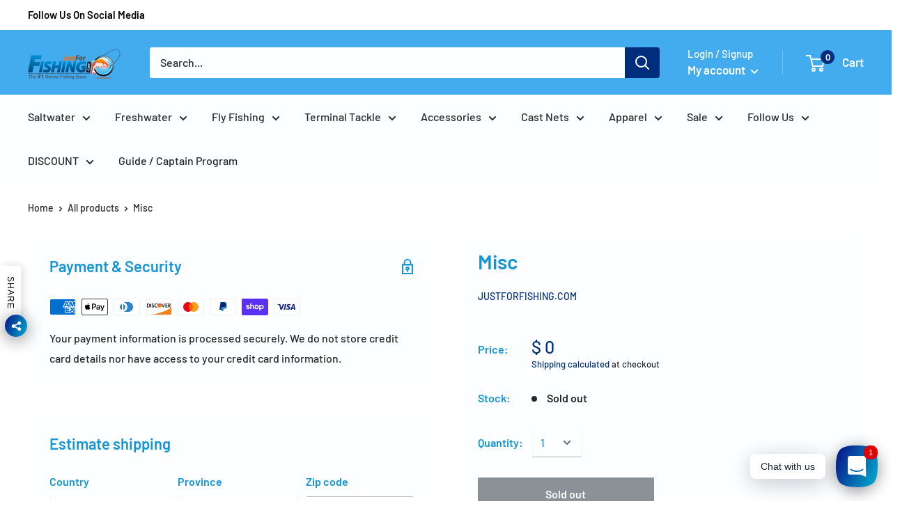

--- FILE ---
content_type: text/javascript
request_url: https://justforfishing.com/cdn/shop/t/261/assets/custom.js?v=90373254691674712701567630486
body_size: -630
content:
//# sourceMappingURL=/cdn/shop/t/261/assets/custom.js.map?v=90373254691674712701567630486
